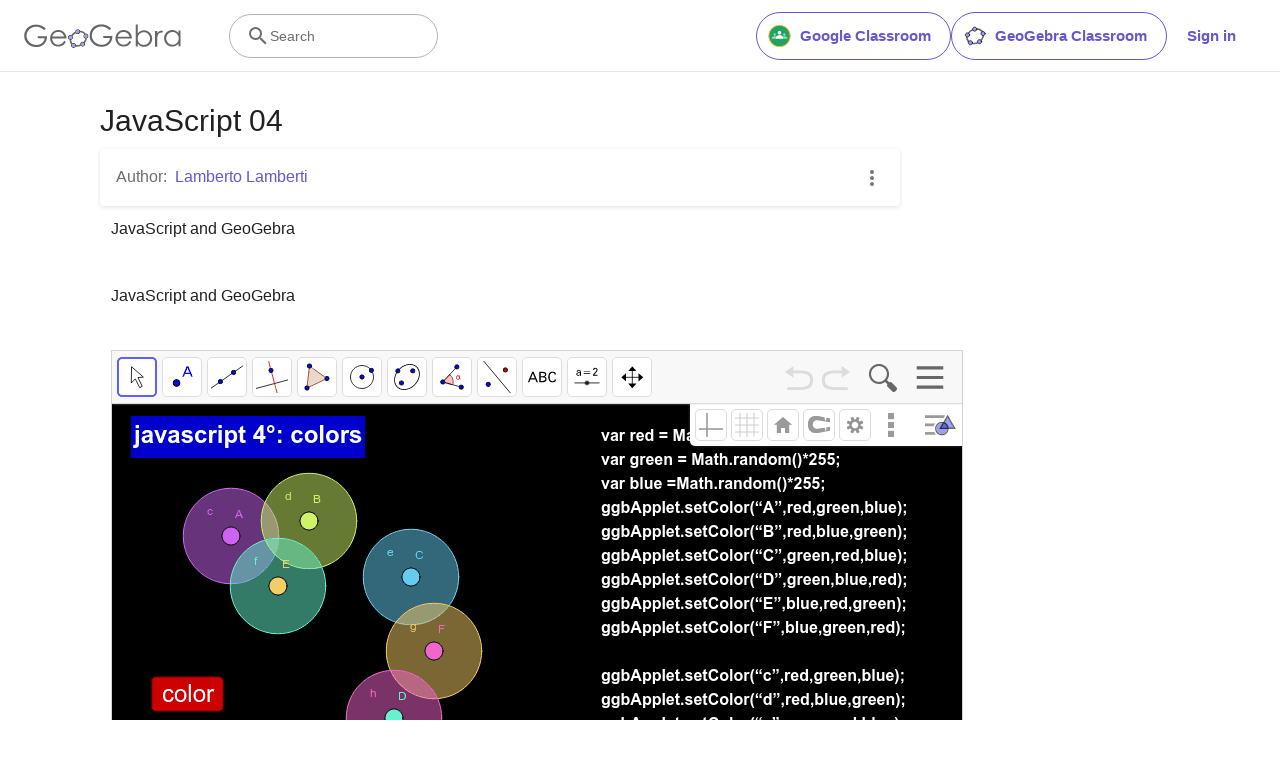

--- FILE ---
content_type: text/javascript
request_url: https://beta.geogebra.org/assets/js/worksheet.da2a9eb3f10f3d043e96.js
body_size: 43674
content:
"use strict";(self.__LOADABLE_LOADED_CHUNKS__=self.__LOADABLE_LOADED_CHUNKS__||[]).push([[9401],{10154:(__unused_webpack_module,__webpack_exports__,__webpack_require__)=>{eval('/* harmony export */ __webpack_require__.d(__webpack_exports__, {\n/* harmony export */   Ay: () => (/* binding */ TopicsList),\n/* harmony export */   Fe: () => (/* binding */ MATERIAL_TOPICS),\n/* harmony export */   YO: () => (/* binding */ PARENT_TOPICS)\n/* harmony export */ });\n/* harmony import */ var react__WEBPACK_IMPORTED_MODULE_0__ = __webpack_require__(96540);\n/* harmony import */ var prop_types__WEBPACK_IMPORTED_MODULE_4__ = __webpack_require__(5556);\n/* harmony import */ var prop_types__WEBPACK_IMPORTED_MODULE_4___default = /*#__PURE__*/__webpack_require__.n(prop_types__WEBPACK_IMPORTED_MODULE_4__);\n/* harmony import */ var react_router_dom__WEBPACK_IMPORTED_MODULE_3__ = __webpack_require__(54625);\n/* harmony import */ var _utils_marvl_intl_marvl_intl_js__WEBPACK_IMPORTED_MODULE_1__ = __webpack_require__(64758);\n/* harmony import */ var classnames__WEBPACK_IMPORTED_MODULE_2__ = __webpack_require__(46942);\n/* harmony import */ var classnames__WEBPACK_IMPORTED_MODULE_2___default = /*#__PURE__*/__webpack_require__.n(classnames__WEBPACK_IMPORTED_MODULE_2__);\n\n\n\n\n\nvar MATERIAL_TOPICS = \'material.topics\';\nvar PARENT_TOPICS = \'parent.topics\';\nfunction TopicsList(_ref) {\n  var topics = _ref.topics,\n    id = _ref.id,\n    className = _ref.className;\n  return /*#__PURE__*/react__WEBPACK_IMPORTED_MODULE_0__.createElement("div", {\n    className: classnames__WEBPACK_IMPORTED_MODULE_2___default()(className)\n  }, /*#__PURE__*/react__WEBPACK_IMPORTED_MODULE_0__.createElement(_utils_marvl_intl_marvl_intl_js__WEBPACK_IMPORTED_MODULE_1__/* .FormattedMessage */ .sA, {\n    id: id,\n    className: "tc-neutral-700 mr-1"\n  }), topics.map(function (topic, i) {\n    return /*#__PURE__*/react__WEBPACK_IMPORTED_MODULE_0__.createElement(react__WEBPACK_IMPORTED_MODULE_0__.Fragment, {\n      key: topic\n    }, i > 0 && \', \', /*#__PURE__*/react__WEBPACK_IMPORTED_MODULE_0__.createElement(react_router_dom__WEBPACK_IMPORTED_MODULE_3__/* .Link */ .N_, {\n      to: "/t/".concat(topic),\n      className: "ggb-purple-text"\n    }, /*#__PURE__*/react__WEBPACK_IMPORTED_MODULE_0__.createElement(_utils_marvl_intl_marvl_intl_js__WEBPACK_IMPORTED_MODULE_1__/* .FormattedMessage */ .sA, {\n      id: "topic.".concat(topic, ".title")\n    })));\n  }));\n}\nTopicsList.propTypes = {\n  topics: (prop_types__WEBPACK_IMPORTED_MODULE_4___default().array).isRequired,\n  id: prop_types__WEBPACK_IMPORTED_MODULE_4___default().oneOf([MATERIAL_TOPICS, PARENT_TOPICS]),\n  className: (prop_types__WEBPACK_IMPORTED_MODULE_4___default().any)\n};//# sourceURL=[module]\n//# sourceMappingURL=[data-uri]\n//# sourceURL=webpack-internal:///10154\n')},12835:(__unused_webpack_module,__webpack_exports__,__webpack_require__)=>{eval('\n// EXPORTS\n__webpack_require__.d(__webpack_exports__, {\n  A: () => (/* binding */ TopSection)\n});\n\n// EXTERNAL MODULE: ./node_modules/prop-types/index.js\nvar prop_types = __webpack_require__(5556);\nvar prop_types_default = /*#__PURE__*/__webpack_require__.n(prop_types);\n// EXTERNAL MODULE: ./src/model/material.js\nvar material = __webpack_require__(3727);\n// EXTERNAL MODULE: ./node_modules/react/index.js\nvar react = __webpack_require__(96540);\n// EXTERNAL MODULE: ./node_modules/react-router-dom/esm/react-router-dom.js\nvar react_router_dom = __webpack_require__(54625);\n// EXTERNAL MODULE: ./src/utils/marvl-intl/marvl-intl.js + 3 modules\nvar marvl_intl = __webpack_require__(64758);\n// EXTERNAL MODULE: ./node_modules/classnames/index.js\nvar classnames = __webpack_require__(46942);\nvar classnames_default = /*#__PURE__*/__webpack_require__.n(classnames);\n;// ./src/components/elements/contributors.js\n\n\n\n\n\nfunction getMaterialContributors(creator, contributors) {\n  // Note: the contributors from the backend can already contain duplicates, so we need to filter that array too\n  return [creator].concat(contributors).filter(function (value, index, self) {\n    return self.findIndex(function (user) {\n      return user.id === value.id;\n    }) === index;\n  });\n}\nfunction MaterialContributors(_ref) {\n  var creator = _ref.creator,\n    contributors = _ref.contributors,\n    className = _ref.className;\n  var concatenatedContributors = getMaterialContributors(creator, contributors);\n  return /*#__PURE__*/react.createElement("div", {\n    className: classnames_default()(\'contributors\', className)\n  }, /*#__PURE__*/react.createElement(marvl_intl/* FormattedMessage */.sA, {\n    id: "material.authors",\n    className: "tc-neutral-700 mr-1"\n  }), concatenatedContributors.map(function (contributor, i) {\n    return /*#__PURE__*/react.createElement(react.Fragment, {\n      key: contributor.id\n    }, i > 0 && \', \', /*#__PURE__*/react.createElement(react_router_dom/* Link */.N_, {\n      to: contributor.profile,\n      className: "ggb-purple-text"\n    }, contributor.displayname));\n  }));\n}\nMaterialContributors.propTypes = {\n  creator: (prop_types_default()).object.isRequired,\n  contributors: (prop_types_default()).array.isRequired,\n  className: (prop_types_default()).string\n};\n// EXTERNAL MODULE: ./src/components/elements/topics-list.js\nvar topics_list = __webpack_require__(10154);\n// EXTERNAL MODULE: ./node_modules/react-redux/es/index.js + 20 modules\nvar es = __webpack_require__(61225);\n// EXTERNAL MODULE: ./src/hooks/useBreakpoint.js\nvar useBreakpoint = __webpack_require__(67029);\n// EXTERNAL MODULE: ./src/utils/browser-utils.js\nvar browser_utils = __webpack_require__(28012);\n// EXTERNAL MODULE: ./src/components/common/card-components/dialog-controller.js\nvar dialog_controller = __webpack_require__(70116);\n// EXTERNAL MODULE: ./src/components/materials/delete-material-button.js\nvar delete_material_button = __webpack_require__(45974);\n// EXTERNAL MODULE: ./src/components/common/card-components/material-context-menu.js + 1 modules\nvar material_context_menu = __webpack_require__(26684);\n// EXTERNAL MODULE: ./src/service/tag-manager.js\nvar tag_manager = __webpack_require__(16288);\n;// ./src/components/materials/viewers/top-meta-section.js\n\n\n\n\n\n\n\n\n\n\n\n\nfunction TopSection(_ref) {\n  var book = _ref.book,\n    worksheet = _ref.worksheet;\n  var material = worksheet !== null && worksheet !== void 0 ? worksheet : book;\n  var title = material.title,\n    contributors = material.contributors,\n    creator = material.creator,\n    topics = material.topics;\n  return /*#__PURE__*/react.createElement(react.Fragment, null, /*#__PURE__*/react.createElement("div", {\n    className: "material-title"\n  }, /*#__PURE__*/react.createElement("h1", null, title)), /*#__PURE__*/react.createElement("div", {\n    className: "material-meta-section"\n  }, /*#__PURE__*/react.createElement("div", {\n    className: "links-list"\n  }, /*#__PURE__*/react.createElement(MaterialContributors, {\n    creator: creator,\n    contributors: contributors\n  }), (topics === null || topics === void 0 ? void 0 : topics.length) > 0 && /*#__PURE__*/react.createElement(topics_list/* default */.Ay, {\n    topics: topics,\n    id: topics_list/* MATERIAL_TOPICS */.Fe\n  })), /*#__PURE__*/react.createElement("div", null, /*#__PURE__*/react.createElement(MoreDropdownMenu, {\n    book: book,\n    worksheet: worksheet\n  }))));\n}\nTopSection.propTypes = {\n  book: prop_types_default().instanceOf(material/* Material */.im),\n  worksheet: prop_types_default().instanceOf(material/* Material */.im)\n};\nfunction MoreDropdownMenu(_ref2) {\n  var book = _ref2.book,\n    worksheet = _ref2.worksheet;\n  var user = (0,es/* useSelector */.d4)(function (state) {\n    return state.userState.user;\n  });\n  var isMobile = (0,useBreakpoint/* useBreakpoint */.d)(browser_utils/* MOBILE_BREAKPOINT */.Dy);\n  var material = book || worksheet;\n  var bookWorksheet = book && worksheet;\n  function onRefresh(dialogId) {\n    // TODO: we should get rid of this hard-coding and passing around constants when we have time\n    if (dialogId === dialog_controller/* PUBLISH_DIALOG */.VY) {\n      window.location.reload();\n    } else if (dialogId === delete_material_button/* DELETE_DIALOG */.T) {\n      window.location = "/u/".concat(user.username);\n    }\n  }\n  var hiddenPopdownItems = (0,react.useMemo)(function () {\n    return isMobile ? [] : [material_context_menu/* POPDOWN_ITEM_SHARE */.cK];\n  }, [isMobile]);\n  return /*#__PURE__*/react.createElement("ul", {\n    style: {\n      margin: 0\n    }\n  }, material && /*#__PURE__*/react.createElement("li", null, /*#__PURE__*/react.createElement(material_context_menu/* default */.Ay, {\n    material: material,\n    bookWorksheet: bookWorksheet,\n    spinnerClassName: "white grey-circle small",\n    onRefresh: onRefresh,\n    gtmId: tag_manager/* ID_RESOURCE_3DOTS_HEADER */.LH,\n    hidePopdownItems: hiddenPopdownItems\n  })));\n}\nMoreDropdownMenu.propTypes = {\n  book: prop_types_default().instanceOf(material/* Material */.im),\n  worksheet: prop_types_default().instanceOf(material/* Material */.im)\n};//# sourceURL=[module]\n//# sourceMappingURL=[data-uri]\n//# sourceURL=webpack-internal:///12835\n')},17241:(__unused_webpack_module,__webpack_exports__,__webpack_require__)=>{eval("/* harmony export */ __webpack_require__.d(__webpack_exports__, {\n/* harmony export */   A: () => (__WEBPACK_DEFAULT_EXPORT__)\n/* harmony export */ });\n/* harmony import */ var react__WEBPACK_IMPORTED_MODULE_0__ = __webpack_require__(96540);\n\n/* harmony default export */ const __WEBPACK_DEFAULT_EXPORT__ = (react__WEBPACK_IMPORTED_MODULE_0__.createContext(null));//# sourceURL=[module]\n//# sourceMappingURL=[data-uri]\n//# sourceURL=webpack-internal:///17241\n")},22618:(__unused_webpack_module,__webpack_exports__,__webpack_require__)=>{eval("\n// EXPORTS\n__webpack_require__.d(__webpack_exports__, {\n  A: () => (/* binding */ esm_TransitionGroup)\n});\n\n// EXTERNAL MODULE: ./node_modules/@babel/runtime/helpers/esm/objectWithoutPropertiesLoose.js\nvar objectWithoutPropertiesLoose = __webpack_require__(98587);\n// EXTERNAL MODULE: ./node_modules/@babel/runtime/helpers/esm/extends.js\nvar esm_extends = __webpack_require__(58168);\n// EXTERNAL MODULE: ./node_modules/@babel/runtime/helpers/esm/assertThisInitialized.js\nvar assertThisInitialized = __webpack_require__(9417);\n// EXTERNAL MODULE: ./node_modules/@babel/runtime/helpers/esm/inheritsLoose.js\nvar inheritsLoose = __webpack_require__(77387);\n// EXTERNAL MODULE: ./node_modules/react/index.js\nvar react = __webpack_require__(96540);\n// EXTERNAL MODULE: ./node_modules/react-transition-group/esm/TransitionGroupContext.js\nvar TransitionGroupContext = __webpack_require__(17241);\n;// ./node_modules/react-transition-group/esm/utils/ChildMapping.js\n\n/**\n * Given `this.props.children`, return an object mapping key to child.\n *\n * @param {*} children `this.props.children`\n * @return {object} Mapping of key to child\n */\n\nfunction getChildMapping(children, mapFn) {\n  var mapper = function mapper(child) {\n    return mapFn && (0,react.isValidElement)(child) ? mapFn(child) : child;\n  };\n\n  var result = Object.create(null);\n  if (children) react.Children.map(children, function (c) {\n    return c;\n  }).forEach(function (child) {\n    // run the map function here instead so that the key is the computed one\n    result[child.key] = mapper(child);\n  });\n  return result;\n}\n/**\n * When you're adding or removing children some may be added or removed in the\n * same render pass. We want to show *both* since we want to simultaneously\n * animate elements in and out. This function takes a previous set of keys\n * and a new set of keys and merges them with its best guess of the correct\n * ordering. In the future we may expose some of the utilities in\n * ReactMultiChild to make this easy, but for now React itself does not\n * directly have this concept of the union of prevChildren and nextChildren\n * so we implement it here.\n *\n * @param {object} prev prev children as returned from\n * `ReactTransitionChildMapping.getChildMapping()`.\n * @param {object} next next children as returned from\n * `ReactTransitionChildMapping.getChildMapping()`.\n * @return {object} a key set that contains all keys in `prev` and all keys\n * in `next` in a reasonable order.\n */\n\nfunction mergeChildMappings(prev, next) {\n  prev = prev || {};\n  next = next || {};\n\n  function getValueForKey(key) {\n    return key in next ? next[key] : prev[key];\n  } // For each key of `next`, the list of keys to insert before that key in\n  // the combined list\n\n\n  var nextKeysPending = Object.create(null);\n  var pendingKeys = [];\n\n  for (var prevKey in prev) {\n    if (prevKey in next) {\n      if (pendingKeys.length) {\n        nextKeysPending[prevKey] = pendingKeys;\n        pendingKeys = [];\n      }\n    } else {\n      pendingKeys.push(prevKey);\n    }\n  }\n\n  var i;\n  var childMapping = {};\n\n  for (var nextKey in next) {\n    if (nextKeysPending[nextKey]) {\n      for (i = 0; i < nextKeysPending[nextKey].length; i++) {\n        var pendingNextKey = nextKeysPending[nextKey][i];\n        childMapping[nextKeysPending[nextKey][i]] = getValueForKey(pendingNextKey);\n      }\n    }\n\n    childMapping[nextKey] = getValueForKey(nextKey);\n  } // Finally, add the keys which didn't appear before any key in `next`\n\n\n  for (i = 0; i < pendingKeys.length; i++) {\n    childMapping[pendingKeys[i]] = getValueForKey(pendingKeys[i]);\n  }\n\n  return childMapping;\n}\n\nfunction getProp(child, prop, props) {\n  return props[prop] != null ? props[prop] : child.props[prop];\n}\n\nfunction getInitialChildMapping(props, onExited) {\n  return getChildMapping(props.children, function (child) {\n    return (0,react.cloneElement)(child, {\n      onExited: onExited.bind(null, child),\n      in: true,\n      appear: getProp(child, 'appear', props),\n      enter: getProp(child, 'enter', props),\n      exit: getProp(child, 'exit', props)\n    });\n  });\n}\nfunction getNextChildMapping(nextProps, prevChildMapping, onExited) {\n  var nextChildMapping = getChildMapping(nextProps.children);\n  var children = mergeChildMappings(prevChildMapping, nextChildMapping);\n  Object.keys(children).forEach(function (key) {\n    var child = children[key];\n    if (!(0,react.isValidElement)(child)) return;\n    var hasPrev = (key in prevChildMapping);\n    var hasNext = (key in nextChildMapping);\n    var prevChild = prevChildMapping[key];\n    var isLeaving = (0,react.isValidElement)(prevChild) && !prevChild.props.in; // item is new (entering)\n\n    if (hasNext && (!hasPrev || isLeaving)) {\n      // console.log('entering', key)\n      children[key] = (0,react.cloneElement)(child, {\n        onExited: onExited.bind(null, child),\n        in: true,\n        exit: getProp(child, 'exit', nextProps),\n        enter: getProp(child, 'enter', nextProps)\n      });\n    } else if (!hasNext && hasPrev && !isLeaving) {\n      // item is old (exiting)\n      // console.log('leaving', key)\n      children[key] = (0,react.cloneElement)(child, {\n        in: false\n      });\n    } else if (hasNext && hasPrev && (0,react.isValidElement)(prevChild)) {\n      // item hasn't changed transition states\n      // copy over the last transition props;\n      // console.log('unchanged', key)\n      children[key] = (0,react.cloneElement)(child, {\n        onExited: onExited.bind(null, child),\n        in: prevChild.props.in,\n        exit: getProp(child, 'exit', nextProps),\n        enter: getProp(child, 'enter', nextProps)\n      });\n    }\n  });\n  return children;\n}\n;// ./node_modules/react-transition-group/esm/TransitionGroup.js\n\n\n\n\n\n\n\n\n\nvar values = Object.values || function (obj) {\n  return Object.keys(obj).map(function (k) {\n    return obj[k];\n  });\n};\n\nvar defaultProps = {\n  component: 'div',\n  childFactory: function childFactory(child) {\n    return child;\n  }\n};\n/**\n * The `<TransitionGroup>` component manages a set of transition components\n * (`<Transition>` and `<CSSTransition>`) in a list. Like with the transition\n * components, `<TransitionGroup>` is a state machine for managing the mounting\n * and unmounting of components over time.\n *\n * Consider the example below. As items are removed or added to the TodoList the\n * `in` prop is toggled automatically by the `<TransitionGroup>`.\n *\n * Note that `<TransitionGroup>`  does not define any animation behavior!\n * Exactly _how_ a list item animates is up to the individual transition\n * component. This means you can mix and match animations across different list\n * items.\n */\n\nvar TransitionGroup = /*#__PURE__*/function (_React$Component) {\n  (0,inheritsLoose/* default */.A)(TransitionGroup, _React$Component);\n\n  function TransitionGroup(props, context) {\n    var _this;\n\n    _this = _React$Component.call(this, props, context) || this;\n\n    var handleExited = _this.handleExited.bind((0,assertThisInitialized/* default */.A)(_this)); // Initial children should all be entering, dependent on appear\n\n\n    _this.state = {\n      contextValue: {\n        isMounting: true\n      },\n      handleExited: handleExited,\n      firstRender: true\n    };\n    return _this;\n  }\n\n  var _proto = TransitionGroup.prototype;\n\n  _proto.componentDidMount = function componentDidMount() {\n    this.mounted = true;\n    this.setState({\n      contextValue: {\n        isMounting: false\n      }\n    });\n  };\n\n  _proto.componentWillUnmount = function componentWillUnmount() {\n    this.mounted = false;\n  };\n\n  TransitionGroup.getDerivedStateFromProps = function getDerivedStateFromProps(nextProps, _ref) {\n    var prevChildMapping = _ref.children,\n        handleExited = _ref.handleExited,\n        firstRender = _ref.firstRender;\n    return {\n      children: firstRender ? getInitialChildMapping(nextProps, handleExited) : getNextChildMapping(nextProps, prevChildMapping, handleExited),\n      firstRender: false\n    };\n  } // node is `undefined` when user provided `nodeRef` prop\n  ;\n\n  _proto.handleExited = function handleExited(child, node) {\n    var currentChildMapping = getChildMapping(this.props.children);\n    if (child.key in currentChildMapping) return;\n\n    if (child.props.onExited) {\n      child.props.onExited(node);\n    }\n\n    if (this.mounted) {\n      this.setState(function (state) {\n        var children = (0,esm_extends/* default */.A)({}, state.children);\n\n        delete children[child.key];\n        return {\n          children: children\n        };\n      });\n    }\n  };\n\n  _proto.render = function render() {\n    var _this$props = this.props,\n        Component = _this$props.component,\n        childFactory = _this$props.childFactory,\n        props = (0,objectWithoutPropertiesLoose/* default */.A)(_this$props, [\"component\", \"childFactory\"]);\n\n    var contextValue = this.state.contextValue;\n    var children = values(this.state.children).map(childFactory);\n    delete props.appear;\n    delete props.enter;\n    delete props.exit;\n\n    if (Component === null) {\n      return /*#__PURE__*/react.createElement(TransitionGroupContext/* default */.A.Provider, {\n        value: contextValue\n      }, children);\n    }\n\n    return /*#__PURE__*/react.createElement(TransitionGroupContext/* default */.A.Provider, {\n      value: contextValue\n    }, /*#__PURE__*/react.createElement(Component, props, children));\n  };\n\n  return TransitionGroup;\n}(react.Component);\n\nTransitionGroup.propTypes =  false ? 0 : {};\nTransitionGroup.defaultProps = defaultProps;\n/* harmony default export */ const esm_TransitionGroup = (TransitionGroup);//# sourceURL=[module]\n//# sourceMappingURL=[data-uri]\n//# sourceURL=webpack-internal:///22618\n")},27204:(__unused_webpack_module,__webpack_exports__,__webpack_require__)=>{eval('__webpack_require__.r(__webpack_exports__);\n/* harmony export */ __webpack_require__.d(__webpack_exports__, {\n/* harmony export */   "default": () => (/* binding */ WorksheetViewer)\n/* harmony export */ });\n/* harmony import */ var react__WEBPACK_IMPORTED_MODULE_0__ = __webpack_require__(96540);\n/* harmony import */ var prop_types__WEBPACK_IMPORTED_MODULE_6__ = __webpack_require__(5556);\n/* harmony import */ var prop_types__WEBPACK_IMPORTED_MODULE_6___default = /*#__PURE__*/__webpack_require__.n(prop_types__WEBPACK_IMPORTED_MODULE_6__);\n/* harmony import */ var _model_material__WEBPACK_IMPORTED_MODULE_1__ = __webpack_require__(3727);\n/* harmony import */ var _components_materials_viewers_interlinking__WEBPACK_IMPORTED_MODULE_2__ = __webpack_require__(42202);\n/* harmony import */ var _components_materials_viewers_worksheet__WEBPACK_IMPORTED_MODULE_3__ = __webpack_require__(96066);\n/* harmony import */ var _utils_constants__WEBPACK_IMPORTED_MODULE_4__ = __webpack_require__(55545);\n/* harmony import */ var _layout_with_footer__WEBPACK_IMPORTED_MODULE_5__ = __webpack_require__(14867);\n\n\n\n\n\n\n\nfunction WorksheetViewer(_ref) {\n  var worksheet = _ref.worksheet;\n  return /*#__PURE__*/react__WEBPACK_IMPORTED_MODULE_0__.createElement(_layout_with_footer__WEBPACK_IMPORTED_MODULE_5__/* ["default"] */ .A, {\n    additionalFooter: worksheet.interlinking && /*#__PURE__*/react__WEBPACK_IMPORTED_MODULE_0__.createElement("div", {\n      className: "mw-1080px mx-a"\n    }, /*#__PURE__*/react__WEBPACK_IMPORTED_MODULE_0__.createElement(_components_materials_viewers_interlinking__WEBPACK_IMPORTED_MODULE_2__/* ["default"] */ .A, {\n      lists: worksheet.interlinking,\n      showNewResources: true\n    }))\n  }, /*#__PURE__*/react__WEBPACK_IMPORTED_MODULE_0__.createElement(_components_materials_viewers_worksheet__WEBPACK_IMPORTED_MODULE_3__["default"], {\n    worksheet: worksheet,\n    type: _utils_constants__WEBPACK_IMPORTED_MODULE_4__/* .VIEWER_TYPE_SINGLEWORKSHEET */ .xL\n  }));\n}\nWorksheetViewer.propTypes = {\n  worksheet: prop_types__WEBPACK_IMPORTED_MODULE_6___default().instanceOf(_model_material__WEBPACK_IMPORTED_MODULE_1__/* .Material */ .im).isRequired\n};//# sourceURL=[module]\n//# sourceMappingURL=[data-uri]\n//# sourceURL=webpack-internal:///27204\n')},42202:(__unused_webpack_module,__webpack_exports__,__webpack_require__)=>{eval('/* harmony export */ __webpack_require__.d(__webpack_exports__, {\n/* harmony export */   A: () => (/* binding */ MaterialInterlinking)\n/* harmony export */ });\n/* unused harmony export ConditionalLink */\n/* harmony import */ var react__WEBPACK_IMPORTED_MODULE_0__ = __webpack_require__(96540);\n/* harmony import */ var prop_types__WEBPACK_IMPORTED_MODULE_3__ = __webpack_require__(5556);\n/* harmony import */ var prop_types__WEBPACK_IMPORTED_MODULE_3___default = /*#__PURE__*/__webpack_require__.n(prop_types__WEBPACK_IMPORTED_MODULE_3__);\n/* harmony import */ var _utils_marvl_intl_marvl_intl_js__WEBPACK_IMPORTED_MODULE_1__ = __webpack_require__(64758);\n/* harmony import */ var react_router_dom__WEBPACK_IMPORTED_MODULE_4__ = __webpack_require__(54625);\n/* harmony import */ var _ui_link__WEBPACK_IMPORTED_MODULE_2__ = __webpack_require__(17584);\n\n\n\n\n\nMaterialInterlinking.propTypes = {\n  lists: prop_types__WEBPACK_IMPORTED_MODULE_3___default().shape({\n    discover: (prop_types__WEBPACK_IMPORTED_MODULE_3___default().array),\n    discoverTopics: (prop_types__WEBPACK_IMPORTED_MODULE_3___default().array),\n    newMaterials: (prop_types__WEBPACK_IMPORTED_MODULE_3___default().array)\n  }).isRequired,\n  showNewResources: (prop_types__WEBPACK_IMPORTED_MODULE_3___default().bool)\n};\nfunction MaterialInterlinking(_ref) {\n  var lists = _ref.lists,\n    showNewResources = _ref.showNewResources;\n  var discover = lists.discover,\n    discoverTopics = lists.discoverTopics,\n    newMaterials = lists.newMaterials;\n  return /*#__PURE__*/react__WEBPACK_IMPORTED_MODULE_0__.createElement("section", {\n    className: "interlinking x-d-x x-row x-center"\n  }, showNewResources && !!newMaterials.length && /*#__PURE__*/react__WEBPACK_IMPORTED_MODULE_0__.createElement(LinkList, {\n    titleKey: "interlinking.title.new",\n    list: newMaterials\n  }), !!(discover !== null && discover !== void 0 && discover.length) && /*#__PURE__*/react__WEBPACK_IMPORTED_MODULE_0__.createElement(LinkList, {\n    titleKey: "interlinking.title.discover",\n    list: discover\n  }), !!(discoverTopics !== null && discoverTopics !== void 0 && discoverTopics.length) && /*#__PURE__*/react__WEBPACK_IMPORTED_MODULE_0__.createElement(LinkList, {\n    titleKey: "interlinking.discoverTopics",\n    list: discoverTopics,\n    isTopicList: true\n  }));\n}\nLinkList.propTypes = {\n  titleKey: (prop_types__WEBPACK_IMPORTED_MODULE_3___default().string).isRequired,\n  list: (prop_types__WEBPACK_IMPORTED_MODULE_3___default().array).isRequired,\n  isTopicList: (prop_types__WEBPACK_IMPORTED_MODULE_3___default().bool)\n};\nfunction LinkList(_ref2) {\n  var titleKey = _ref2.titleKey,\n    list = _ref2.list,\n    _ref2$isTopicList = _ref2.isTopicList,\n    isTopicList = _ref2$isTopicList === void 0 ? false : _ref2$isTopicList;\n  return /*#__PURE__*/react__WEBPACK_IMPORTED_MODULE_0__.createElement("div", {\n    className: "x-column m-2 pl-3 w-100-s"\n  }, /*#__PURE__*/react__WEBPACK_IMPORTED_MODULE_0__.createElement("h2", null, /*#__PURE__*/react__WEBPACK_IMPORTED_MODULE_0__.createElement(_utils_marvl_intl_marvl_intl_js__WEBPACK_IMPORTED_MODULE_1__/* .FormattedMessage */ .sA, {\n    id: titleKey\n  })), /*#__PURE__*/react__WEBPACK_IMPORTED_MODULE_0__.createElement("ul", null, list.map(function (material) {\n    var _material$id;\n    return /*#__PURE__*/react__WEBPACK_IMPORTED_MODULE_0__.createElement(ConditionalLink, {\n      key: (_material$id = material.id) !== null && _material$id !== void 0 ? _material$id : material,\n      material: material,\n      isTopicList: isTopicList\n    });\n  })));\n}\nConditionalLink.propTypes = {\n  material: prop_types__WEBPACK_IMPORTED_MODULE_3___default().oneOfType([(prop_types__WEBPACK_IMPORTED_MODULE_3___default().object), (prop_types__WEBPACK_IMPORTED_MODULE_3___default().string)]).isRequired,\n  isTopicList: (prop_types__WEBPACK_IMPORTED_MODULE_3___default().bool)\n};\nfunction ConditionalLink(_ref3) {\n  var _material$id2, _material$id3;\n  var material = _ref3.material,\n    isTopicList = _ref3.isTopicList;\n  return isTopicList ? /*#__PURE__*/react__WEBPACK_IMPORTED_MODULE_0__.createElement(TopicLink, {\n    key: (_material$id2 = material.id) !== null && _material$id2 !== void 0 ? _material$id2 : material,\n    topicId: material\n  }) : /*#__PURE__*/react__WEBPACK_IMPORTED_MODULE_0__.createElement(MaterialLink, {\n    key: (_material$id3 = material.id) !== null && _material$id3 !== void 0 ? _material$id3 : material,\n    material: material\n  });\n}\nTopicLink.propTypes = {\n  topicId: (prop_types__WEBPACK_IMPORTED_MODULE_3___default().string).isRequired\n};\nfunction TopicLink(_ref4) {\n  var topicId = _ref4.topicId;\n  return /*#__PURE__*/react__WEBPACK_IMPORTED_MODULE_0__.createElement("li", {\n    key: topicId\n  }, /*#__PURE__*/react__WEBPACK_IMPORTED_MODULE_0__.createElement(react_router_dom__WEBPACK_IMPORTED_MODULE_4__/* .Link */ .N_, {\n    to: "/t/".concat(topicId),\n    className: "ggb-teal-text"\n  }, /*#__PURE__*/react__WEBPACK_IMPORTED_MODULE_0__.createElement(_utils_marvl_intl_marvl_intl_js__WEBPACK_IMPORTED_MODULE_1__/* .FormattedMessage */ .sA, {\n    id: "topic.".concat(topicId, ".title")\n  })));\n}\nMaterialLink.propTypes = {\n  material: (prop_types__WEBPACK_IMPORTED_MODULE_3___default().object).isRequired\n};\nfunction MaterialLink(_ref5) {\n  var material = _ref5.material;\n  return /*#__PURE__*/react__WEBPACK_IMPORTED_MODULE_0__.createElement("li", {\n    key: material.id\n  }, /*#__PURE__*/react__WEBPACK_IMPORTED_MODULE_0__.createElement(_ui_link__WEBPACK_IMPORTED_MODULE_2__/* ["default"] */ .A, {\n    href: "/m/".concat(material.id)\n    // We use external links here to let CloudFront decide whether to route\n    // the traffic to marvl (community resource) or content-pages\n    // (curated resource).\n    // Note that this breaks the usual SPA behavior we follow in marvl.\n    ,\n    isExternal: true,\n    className: "ggb-teal-text"\n  }, /*#__PURE__*/react__WEBPACK_IMPORTED_MODULE_0__.createElement("span", null, material.title)));\n}//# sourceURL=[module]\n//# sourceMappingURL=[data-uri]\n//# sourceURL=webpack-internal:///42202\n')},56488:(__unused_webpack_module,__webpack_exports__,__webpack_require__)=>{eval("\n// EXPORTS\n__webpack_require__.d(__webpack_exports__, {\n  A: () => (/* binding */ esm_CSSTransition)\n});\n\n// EXTERNAL MODULE: ./node_modules/@babel/runtime/helpers/esm/extends.js\nvar esm_extends = __webpack_require__(58168);\n// EXTERNAL MODULE: ./node_modules/@babel/runtime/helpers/esm/objectWithoutPropertiesLoose.js\nvar objectWithoutPropertiesLoose = __webpack_require__(98587);\n// EXTERNAL MODULE: ./node_modules/@babel/runtime/helpers/esm/inheritsLoose.js\nvar inheritsLoose = __webpack_require__(77387);\n;// ./node_modules/dom-helpers/esm/hasClass.js\n/**\n * Checks if a given element has a CSS class.\n * \n * @param element the element\n * @param className the CSS class name\n */\nfunction hasClass(element, className) {\n  if (element.classList) return !!className && element.classList.contains(className);\n  return (\" \" + (element.className.baseVal || element.className) + \" \").indexOf(\" \" + className + \" \") !== -1;\n}\n;// ./node_modules/dom-helpers/esm/addClass.js\n\n/**\n * Adds a CSS class to a given element.\n * \n * @param element the element\n * @param className the CSS class name\n */\n\nfunction addClass_addClass(element, className) {\n  if (element.classList) element.classList.add(className);else if (!hasClass(element, className)) if (typeof element.className === 'string') element.className = element.className + \" \" + className;else element.setAttribute('class', (element.className && element.className.baseVal || '') + \" \" + className);\n}\n;// ./node_modules/dom-helpers/esm/removeClass.js\nfunction replaceClassName(origClass, classToRemove) {\n  return origClass.replace(new RegExp(\"(^|\\\\s)\" + classToRemove + \"(?:\\\\s|$)\", 'g'), '$1').replace(/\\s+/g, ' ').replace(/^\\s*|\\s*$/g, '');\n}\n/**\n * Removes a CSS class from a given element.\n * \n * @param element the element\n * @param className the CSS class name\n */\n\n\nfunction removeClass_removeClass(element, className) {\n  if (element.classList) {\n    element.classList.remove(className);\n  } else if (typeof element.className === 'string') {\n    element.className = replaceClassName(element.className, className);\n  } else {\n    element.setAttribute('class', replaceClassName(element.className && element.className.baseVal || '', className));\n  }\n}\n// EXTERNAL MODULE: ./node_modules/react/index.js\nvar react = __webpack_require__(96540);\n// EXTERNAL MODULE: ./node_modules/react-dom/index.js\nvar react_dom = __webpack_require__(40961);\n;// ./node_modules/react-transition-group/esm/config.js\n/* harmony default export */ const config = ({\n  disabled: false\n});\n// EXTERNAL MODULE: ./node_modules/react-transition-group/esm/TransitionGroupContext.js\nvar TransitionGroupContext = __webpack_require__(17241);\n;// ./node_modules/react-transition-group/esm/utils/reflow.js\nvar forceReflow = function forceReflow(node) {\n  return node.scrollTop;\n};\n;// ./node_modules/react-transition-group/esm/Transition.js\n\n\n\n\n\n\n\n\n\nvar UNMOUNTED = 'unmounted';\nvar EXITED = 'exited';\nvar ENTERING = 'entering';\nvar ENTERED = 'entered';\nvar EXITING = 'exiting';\n/**\n * The Transition component lets you describe a transition from one component\n * state to another _over time_ with a simple declarative API. Most commonly\n * it's used to animate the mounting and unmounting of a component, but can also\n * be used to describe in-place transition states as well.\n *\n * ---\n *\n * **Note**: `Transition` is a platform-agnostic base component. If you're using\n * transitions in CSS, you'll probably want to use\n * [`CSSTransition`](https://reactcommunity.org/react-transition-group/css-transition)\n * instead. It inherits all the features of `Transition`, but contains\n * additional features necessary to play nice with CSS transitions (hence the\n * name of the component).\n *\n * ---\n *\n * By default the `Transition` component does not alter the behavior of the\n * component it renders, it only tracks \"enter\" and \"exit\" states for the\n * components. It's up to you to give meaning and effect to those states. For\n * example we can add styles to a component when it enters or exits:\n *\n * ```jsx\n * import { Transition } from 'react-transition-group';\n *\n * const duration = 300;\n *\n * const defaultStyle = {\n *   transition: `opacity ${duration}ms ease-in-out`,\n *   opacity: 0,\n * }\n *\n * const transitionStyles = {\n *   entering: { opacity: 1 },\n *   entered:  { opacity: 1 },\n *   exiting:  { opacity: 0 },\n *   exited:  { opacity: 0 },\n * };\n *\n * const Fade = ({ in: inProp }) => (\n *   <Transition in={inProp} timeout={duration}>\n *     {state => (\n *       <div style={{\n *         ...defaultStyle,\n *         ...transitionStyles[state]\n *       }}>\n *         I'm a fade Transition!\n *       </div>\n *     )}\n *   </Transition>\n * );\n * ```\n *\n * There are 4 main states a Transition can be in:\n *  - `'entering'`\n *  - `'entered'`\n *  - `'exiting'`\n *  - `'exited'`\n *\n * Transition state is toggled via the `in` prop. When `true` the component\n * begins the \"Enter\" stage. During this stage, the component will shift from\n * its current transition state, to `'entering'` for the duration of the\n * transition and then to the `'entered'` stage once it's complete. Let's take\n * the following example (we'll use the\n * [useState](https://reactjs.org/docs/hooks-reference.html#usestate) hook):\n *\n * ```jsx\n * function App() {\n *   const [inProp, setInProp] = useState(false);\n *   return (\n *     <div>\n *       <Transition in={inProp} timeout={500}>\n *         {state => (\n *           // ...\n *         )}\n *       </Transition>\n *       <button onClick={() => setInProp(true)}>\n *         Click to Enter\n *       </button>\n *     </div>\n *   );\n * }\n * ```\n *\n * When the button is clicked the component will shift to the `'entering'` state\n * and stay there for 500ms (the value of `timeout`) before it finally switches\n * to `'entered'`.\n *\n * When `in` is `false` the same thing happens except the state moves from\n * `'exiting'` to `'exited'`.\n */\n\nvar Transition = /*#__PURE__*/function (_React$Component) {\n  (0,inheritsLoose/* default */.A)(Transition, _React$Component);\n\n  function Transition(props, context) {\n    var _this;\n\n    _this = _React$Component.call(this, props, context) || this;\n    var parentGroup = context; // In the context of a TransitionGroup all enters are really appears\n\n    var appear = parentGroup && !parentGroup.isMounting ? props.enter : props.appear;\n    var initialStatus;\n    _this.appearStatus = null;\n\n    if (props.in) {\n      if (appear) {\n        initialStatus = EXITED;\n        _this.appearStatus = ENTERING;\n      } else {\n        initialStatus = ENTERED;\n      }\n    } else {\n      if (props.unmountOnExit || props.mountOnEnter) {\n        initialStatus = UNMOUNTED;\n      } else {\n        initialStatus = EXITED;\n      }\n    }\n\n    _this.state = {\n      status: initialStatus\n    };\n    _this.nextCallback = null;\n    return _this;\n  }\n\n  Transition.getDerivedStateFromProps = function getDerivedStateFromProps(_ref, prevState) {\n    var nextIn = _ref.in;\n\n    if (nextIn && prevState.status === UNMOUNTED) {\n      return {\n        status: EXITED\n      };\n    }\n\n    return null;\n  } // getSnapshotBeforeUpdate(prevProps) {\n  //   let nextStatus = null\n  //   if (prevProps !== this.props) {\n  //     const { status } = this.state\n  //     if (this.props.in) {\n  //       if (status !== ENTERING && status !== ENTERED) {\n  //         nextStatus = ENTERING\n  //       }\n  //     } else {\n  //       if (status === ENTERING || status === ENTERED) {\n  //         nextStatus = EXITING\n  //       }\n  //     }\n  //   }\n  //   return { nextStatus }\n  // }\n  ;\n\n  var _proto = Transition.prototype;\n\n  _proto.componentDidMount = function componentDidMount() {\n    this.updateStatus(true, this.appearStatus);\n  };\n\n  _proto.componentDidUpdate = function componentDidUpdate(prevProps) {\n    var nextStatus = null;\n\n    if (prevProps !== this.props) {\n      var status = this.state.status;\n\n      if (this.props.in) {\n        if (status !== ENTERING && status !== ENTERED) {\n          nextStatus = ENTERING;\n        }\n      } else {\n        if (status === ENTERING || status === ENTERED) {\n          nextStatus = EXITING;\n        }\n      }\n    }\n\n    this.updateStatus(false, nextStatus);\n  };\n\n  _proto.componentWillUnmount = function componentWillUnmount() {\n    this.cancelNextCallback();\n  };\n\n  _proto.getTimeouts = function getTimeouts() {\n    var timeout = this.props.timeout;\n    var exit, enter, appear;\n    exit = enter = appear = timeout;\n\n    if (timeout != null && typeof timeout !== 'number') {\n      exit = timeout.exit;\n      enter = timeout.enter; // TODO: remove fallback for next major\n\n      appear = timeout.appear !== undefined ? timeout.appear : enter;\n    }\n\n    return {\n      exit: exit,\n      enter: enter,\n      appear: appear\n    };\n  };\n\n  _proto.updateStatus = function updateStatus(mounting, nextStatus) {\n    if (mounting === void 0) {\n      mounting = false;\n    }\n\n    if (nextStatus !== null) {\n      // nextStatus will always be ENTERING or EXITING.\n      this.cancelNextCallback();\n\n      if (nextStatus === ENTERING) {\n        if (this.props.unmountOnExit || this.props.mountOnEnter) {\n          var node = this.props.nodeRef ? this.props.nodeRef.current : react_dom.findDOMNode(this); // https://github.com/reactjs/react-transition-group/pull/749\n          // With unmountOnExit or mountOnEnter, the enter animation should happen at the transition between `exited` and `entering`.\n          // To make the animation happen,  we have to separate each rendering and avoid being processed as batched.\n\n          if (node) forceReflow(node);\n        }\n\n        this.performEnter(mounting);\n      } else {\n        this.performExit();\n      }\n    } else if (this.props.unmountOnExit && this.state.status === EXITED) {\n      this.setState({\n        status: UNMOUNTED\n      });\n    }\n  };\n\n  _proto.performEnter = function performEnter(mounting) {\n    var _this2 = this;\n\n    var enter = this.props.enter;\n    var appearing = this.context ? this.context.isMounting : mounting;\n\n    var _ref2 = this.props.nodeRef ? [appearing] : [react_dom.findDOMNode(this), appearing],\n        maybeNode = _ref2[0],\n        maybeAppearing = _ref2[1];\n\n    var timeouts = this.getTimeouts();\n    var enterTimeout = appearing ? timeouts.appear : timeouts.enter; // no enter animation skip right to ENTERED\n    // if we are mounting and running this it means appear _must_ be set\n\n    if (!mounting && !enter || config.disabled) {\n      this.safeSetState({\n        status: ENTERED\n      }, function () {\n        _this2.props.onEntered(maybeNode);\n      });\n      return;\n    }\n\n    this.props.onEnter(maybeNode, maybeAppearing);\n    this.safeSetState({\n      status: ENTERING\n    }, function () {\n      _this2.props.onEntering(maybeNode, maybeAppearing);\n\n      _this2.onTransitionEnd(enterTimeout, function () {\n        _this2.safeSetState({\n          status: ENTERED\n        }, function () {\n          _this2.props.onEntered(maybeNode, maybeAppearing);\n        });\n      });\n    });\n  };\n\n  _proto.performExit = function performExit() {\n    var _this3 = this;\n\n    var exit = this.props.exit;\n    var timeouts = this.getTimeouts();\n    var maybeNode = this.props.nodeRef ? undefined : react_dom.findDOMNode(this); // no exit animation skip right to EXITED\n\n    if (!exit || config.disabled) {\n      this.safeSetState({\n        status: EXITED\n      }, function () {\n        _this3.props.onExited(maybeNode);\n      });\n      return;\n    }\n\n    this.props.onExit(maybeNode);\n    this.safeSetState({\n      status: EXITING\n    }, function () {\n      _this3.props.onExiting(maybeNode);\n\n      _this3.onTransitionEnd(timeouts.exit, function () {\n        _this3.safeSetState({\n          status: EXITED\n        }, function () {\n          _this3.props.onExited(maybeNode);\n        });\n      });\n    });\n  };\n\n  _proto.cancelNextCallback = function cancelNextCallback() {\n    if (this.nextCallback !== null) {\n      this.nextCallback.cancel();\n      this.nextCallback = null;\n    }\n  };\n\n  _proto.safeSetState = function safeSetState(nextState, callback) {\n    // This shouldn't be necessary, but there are weird race conditions with\n    // setState callbacks and unmounting in testing, so always make sure that\n    // we can cancel any pending setState callbacks after we unmount.\n    callback = this.setNextCallback(callback);\n    this.setState(nextState, callback);\n  };\n\n  _proto.setNextCallback = function setNextCallback(callback) {\n    var _this4 = this;\n\n    var active = true;\n\n    this.nextCallback = function (event) {\n      if (active) {\n        active = false;\n        _this4.nextCallback = null;\n        callback(event);\n      }\n    };\n\n    this.nextCallback.cancel = function () {\n      active = false;\n    };\n\n    return this.nextCallback;\n  };\n\n  _proto.onTransitionEnd = function onTransitionEnd(timeout, handler) {\n    this.setNextCallback(handler);\n    var node = this.props.nodeRef ? this.props.nodeRef.current : react_dom.findDOMNode(this);\n    var doesNotHaveTimeoutOrListener = timeout == null && !this.props.addEndListener;\n\n    if (!node || doesNotHaveTimeoutOrListener) {\n      setTimeout(this.nextCallback, 0);\n      return;\n    }\n\n    if (this.props.addEndListener) {\n      var _ref3 = this.props.nodeRef ? [this.nextCallback] : [node, this.nextCallback],\n          maybeNode = _ref3[0],\n          maybeNextCallback = _ref3[1];\n\n      this.props.addEndListener(maybeNode, maybeNextCallback);\n    }\n\n    if (timeout != null) {\n      setTimeout(this.nextCallback, timeout);\n    }\n  };\n\n  _proto.render = function render() {\n    var status = this.state.status;\n\n    if (status === UNMOUNTED) {\n      return null;\n    }\n\n    var _this$props = this.props,\n        children = _this$props.children,\n        _in = _this$props.in,\n        _mountOnEnter = _this$props.mountOnEnter,\n        _unmountOnExit = _this$props.unmountOnExit,\n        _appear = _this$props.appear,\n        _enter = _this$props.enter,\n        _exit = _this$props.exit,\n        _timeout = _this$props.timeout,\n        _addEndListener = _this$props.addEndListener,\n        _onEnter = _this$props.onEnter,\n        _onEntering = _this$props.onEntering,\n        _onEntered = _this$props.onEntered,\n        _onExit = _this$props.onExit,\n        _onExiting = _this$props.onExiting,\n        _onExited = _this$props.onExited,\n        _nodeRef = _this$props.nodeRef,\n        childProps = (0,objectWithoutPropertiesLoose/* default */.A)(_this$props, [\"children\", \"in\", \"mountOnEnter\", \"unmountOnExit\", \"appear\", \"enter\", \"exit\", \"timeout\", \"addEndListener\", \"onEnter\", \"onEntering\", \"onEntered\", \"onExit\", \"onExiting\", \"onExited\", \"nodeRef\"]);\n\n    return (\n      /*#__PURE__*/\n      // allows for nested Transitions\n      react.createElement(TransitionGroupContext/* default */.A.Provider, {\n        value: null\n      }, typeof children === 'function' ? children(status, childProps) : react.cloneElement(react.Children.only(children), childProps))\n    );\n  };\n\n  return Transition;\n}(react.Component);\n\nTransition.contextType = TransitionGroupContext/* default */.A;\nTransition.propTypes =  false ? 0 : {}; // Name the function so it is clearer in the documentation\n\nfunction noop() {}\n\nTransition.defaultProps = {\n  in: false,\n  mountOnEnter: false,\n  unmountOnExit: false,\n  appear: false,\n  enter: true,\n  exit: true,\n  onEnter: noop,\n  onEntering: noop,\n  onEntered: noop,\n  onExit: noop,\n  onExiting: noop,\n  onExited: noop\n};\nTransition.UNMOUNTED = UNMOUNTED;\nTransition.EXITED = EXITED;\nTransition.ENTERING = ENTERING;\nTransition.ENTERED = ENTERED;\nTransition.EXITING = EXITING;\n/* harmony default export */ const esm_Transition = (Transition);\n;// ./node_modules/react-transition-group/esm/CSSTransition.js\n\n\n\n\n\n\n\n\n\n\n\nvar _addClass = function addClass(node, classes) {\n  return node && classes && classes.split(' ').forEach(function (c) {\n    return addClass_addClass(node, c);\n  });\n};\n\nvar removeClass = function removeClass(node, classes) {\n  return node && classes && classes.split(' ').forEach(function (c) {\n    return removeClass_removeClass(node, c);\n  });\n};\n/**\n * A transition component inspired by the excellent\n * [ng-animate](https://docs.angularjs.org/api/ngAnimate) library, you should\n * use it if you're using CSS transitions or animations. It's built upon the\n * [`Transition`](https://reactcommunity.org/react-transition-group/transition)\n * component, so it inherits all of its props.\n *\n * `CSSTransition` applies a pair of class names during the `appear`, `enter`,\n * and `exit` states of the transition. The first class is applied and then a\n * second `*-active` class in order to activate the CSS transition. After the\n * transition, matching `*-done` class names are applied to persist the\n * transition state.\n *\n * ```jsx\n * function App() {\n *   const [inProp, setInProp] = useState(false);\n *   return (\n *     <div>\n *       <CSSTransition in={inProp} timeout={200} classNames=\"my-node\">\n *         <div>\n *           {\"I'll receive my-node-* classes\"}\n *         </div>\n *       </CSSTransition>\n *       <button type=\"button\" onClick={() => setInProp(true)}>\n *         Click to Enter\n *       </button>\n *     </div>\n *   );\n * }\n * ```\n *\n * When the `in` prop is set to `true`, the child component will first receive\n * the class `example-enter`, then the `example-enter-active` will be added in\n * the next tick. `CSSTransition` [forces a\n * reflow](https://github.com/reactjs/react-transition-group/blob/5007303e729a74be66a21c3e2205e4916821524b/src/CSSTransition.js#L208-L215)\n * between before adding the `example-enter-active`. This is an important trick\n * because it allows us to transition between `example-enter` and\n * `example-enter-active` even though they were added immediately one after\n * another. Most notably, this is what makes it possible for us to animate\n * _appearance_.\n *\n * ```css\n * .my-node-enter {\n *   opacity: 0;\n * }\n * .my-node-enter-active {\n *   opacity: 1;\n *   transition: opacity 200ms;\n * }\n * .my-node-exit {\n *   opacity: 1;\n * }\n * .my-node-exit-active {\n *   opacity: 0;\n *   transition: opacity 200ms;\n * }\n * ```\n *\n * `*-active` classes represent which styles you want to animate **to**, so it's\n * important to add `transition` declaration only to them, otherwise transitions\n * might not behave as intended! This might not be obvious when the transitions\n * are symmetrical, i.e. when `*-enter-active` is the same as `*-exit`, like in\n * the example above (minus `transition`), but it becomes apparent in more\n * complex transitions.\n *\n * **Note**: If you're using the\n * [`appear`](http://reactcommunity.org/react-transition-group/transition#Transition-prop-appear)\n * prop, make sure to define styles for `.appear-*` classes as well.\n */\n\n\nvar CSSTransition = /*#__PURE__*/function (_React$Component) {\n  (0,inheritsLoose/* default */.A)(CSSTransition, _React$Component);\n\n  function CSSTransition() {\n    var _this;\n\n    for (var _len = arguments.length, args = new Array(_len), _key = 0; _key < _len; _key++) {\n      args[_key] = arguments[_key];\n    }\n\n    _this = _React$Component.call.apply(_React$Component, [this].concat(args)) || this;\n    _this.appliedClasses = {\n      appear: {},\n      enter: {},\n      exit: {}\n    };\n\n    _this.onEnter = function (maybeNode, maybeAppearing) {\n      var _this$resolveArgument = _this.resolveArguments(maybeNode, maybeAppearing),\n          node = _this$resolveArgument[0],\n          appearing = _this$resolveArgument[1];\n\n      _this.removeClasses(node, 'exit');\n\n      _this.addClass(node, appearing ? 'appear' : 'enter', 'base');\n\n      if (_this.props.onEnter) {\n        _this.props.onEnter(maybeNode, maybeAppearing);\n      }\n    };\n\n    _this.onEntering = function (maybeNode, maybeAppearing) {\n      var _this$resolveArgument2 = _this.resolveArguments(maybeNode, maybeAppearing),\n          node = _this$resolveArgument2[0],\n          appearing = _this$resolveArgument2[1];\n\n      var type = appearing ? 'appear' : 'enter';\n\n      _this.addClass(node, type, 'active');\n\n      if (_this.props.onEntering) {\n        _this.props.onEntering(maybeNode, maybeAppearing);\n      }\n    };\n\n    _this.onEntered = function (maybeNode, maybeAppearing) {\n      var _this$resolveArgument3 = _this.resolveArguments(maybeNode, maybeAppearing),\n          node = _this$resolveArgument3[0],\n          appearing = _this$resolveArgument3[1];\n\n      var type = appearing ? 'appear' : 'enter';\n\n      _this.removeClasses(node, type);\n\n      _this.addClass(node, type, 'done');\n\n      if (_this.props.onEntered) {\n        _this.props.onEntered(maybeNode, maybeAppearing);\n      }\n    };\n\n    _this.onExit = function (maybeNode) {\n      var _this$resolveArgument4 = _this.resolveArguments(maybeNode),\n          node = _this$resolveArgument4[0];\n\n      _this.removeClasses(node, 'appear');\n\n      _this.removeClasses(node, 'enter');\n\n      _this.addClass(node, 'exit', 'base');\n\n      if (_this.props.onExit) {\n        _this.props.onExit(maybeNode);\n      }\n    };\n\n    _this.onExiting = function (maybeNode) {\n      var _this$resolveArgument5 = _this.resolveArguments(maybeNode),\n          node = _this$resolveArgument5[0];\n\n      _this.addClass(node, 'exit', 'active');\n\n      if (_this.props.onExiting) {\n        _this.props.onExiting(maybeNode);\n      }\n    };\n\n    _this.onExited = function (maybeNode) {\n      var _this$resolveArgument6 = _this.resolveArguments(maybeNode),\n          node = _this$resolveArgument6[0];\n\n      _this.removeClasses(node, 'exit');\n\n      _this.addClass(node, 'exit', 'done');\n\n      if (_this.props.onExited) {\n        _this.props.onExited(maybeNode);\n      }\n    };\n\n    _this.resolveArguments = function (maybeNode, maybeAppearing) {\n      return _this.props.nodeRef ? [_this.props.nodeRef.current, maybeNode] // here `maybeNode` is actually `appearing`\n      : [maybeNode, maybeAppearing];\n    };\n\n    _this.getClassNames = function (type) {\n      var classNames = _this.props.classNames;\n      var isStringClassNames = typeof classNames === 'string';\n      var prefix = isStringClassNames && classNames ? classNames + \"-\" : '';\n      var baseClassName = isStringClassNames ? \"\" + prefix + type : classNames[type];\n      var activeClassName = isStringClassNames ? baseClassName + \"-active\" : classNames[type + \"Active\"];\n      var doneClassName = isStringClassNames ? baseClassName + \"-done\" : classNames[type + \"Done\"];\n      return {\n        baseClassName: baseClassName,\n        activeClassName: activeClassName,\n        doneClassName: doneClassName\n      };\n    };\n\n    return _this;\n  }\n\n  var _proto = CSSTransition.prototype;\n\n  _proto.addClass = function addClass(node, type, phase) {\n    var className = this.getClassNames(type)[phase + \"ClassName\"];\n\n    var _this$getClassNames = this.getClassNames('enter'),\n        doneClassName = _this$getClassNames.doneClassName;\n\n    if (type === 'appear' && phase === 'done' && doneClassName) {\n      className += \" \" + doneClassName;\n    } // This is to force a repaint,\n    // which is necessary in order to transition styles when adding a class name.\n\n\n    if (phase === 'active') {\n      if (node) forceReflow(node);\n    }\n\n    if (className) {\n      this.appliedClasses[type][phase] = className;\n\n      _addClass(node, className);\n    }\n  };\n\n  _proto.removeClasses = function removeClasses(node, type) {\n    var _this$appliedClasses$ = this.appliedClasses[type],\n        baseClassName = _this$appliedClasses$.base,\n        activeClassName = _this$appliedClasses$.active,\n        doneClassName = _this$appliedClasses$.done;\n    this.appliedClasses[type] = {};\n\n    if (baseClassName) {\n      removeClass(node, baseClassName);\n    }\n\n    if (activeClassName) {\n      removeClass(node, activeClassName);\n    }\n\n    if (doneClassName) {\n      removeClass(node, doneClassName);\n    }\n  };\n\n  _proto.render = function render() {\n    var _this$props = this.props,\n        _ = _this$props.classNames,\n        props = (0,objectWithoutPropertiesLoose/* default */.A)(_this$props, [\"classNames\"]);\n\n    return /*#__PURE__*/react.createElement(esm_Transition, (0,esm_extends/* default */.A)({}, props, {\n      onEnter: this.onEnter,\n      onEntered: this.onEntered,\n      onEntering: this.onEntering,\n      onExit: this.onExit,\n      onExiting: this.onExiting,\n      onExited: this.onExited\n    }));\n  };\n\n  return CSSTransition;\n}(react.Component);\n\nCSSTransition.defaultProps = {\n  classNames: ''\n};\nCSSTransition.propTypes =  false ? 0 : {};\n/* harmony default export */ const esm_CSSTransition = (CSSTransition);//# sourceURL=[module]\n//# sourceMappingURL=[data-uri]\n//# sourceURL=webpack-internal:///56488\n")},96066:(__unused_webpack_module,__webpack_exports__,__webpack_require__)=>{eval('__webpack_require__.r(__webpack_exports__);\n/* harmony export */ __webpack_require__.d(__webpack_exports__, {\n/* harmony export */   "default": () => (/* binding */ Worksheet)\n/* harmony export */ });\n/* harmony import */ var react__WEBPACK_IMPORTED_MODULE_0__ = __webpack_require__(96540);\n/* harmony import */ var prop_types__WEBPACK_IMPORTED_MODULE_9__ = __webpack_require__(5556);\n/* harmony import */ var prop_types__WEBPACK_IMPORTED_MODULE_9___default = /*#__PURE__*/__webpack_require__.n(prop_types__WEBPACK_IMPORTED_MODULE_9__);\n/* harmony import */ var _model_material__WEBPACK_IMPORTED_MODULE_1__ = __webpack_require__(3727);\n/* harmony import */ var _utils_meta_tags__WEBPACK_IMPORTED_MODULE_2__ = __webpack_require__(86368);\n/* harmony import */ var _top_meta_section__WEBPACK_IMPORTED_MODULE_3__ = __webpack_require__(12835);\n/* harmony import */ var _utils_robots__WEBPACK_IMPORTED_MODULE_4__ = __webpack_require__(31328);\n/* harmony import */ var _render_worksheet_elements__WEBPACK_IMPORTED_MODULE_5__ = __webpack_require__(21303);\n/* harmony import */ var classnames__WEBPACK_IMPORTED_MODULE_6__ = __webpack_require__(46942);\n/* harmony import */ var classnames__WEBPACK_IMPORTED_MODULE_6___default = /*#__PURE__*/__webpack_require__.n(classnames__WEBPACK_IMPORTED_MODULE_6__);\n/* harmony import */ var _utils_constants__WEBPACK_IMPORTED_MODULE_7__ = __webpack_require__(55545);\n/* harmony import */ var _hooks_useAds__WEBPACK_IMPORTED_MODULE_8__ = __webpack_require__(32931);\n\n\n\n\n\n\n\n\n\n\nWorksheet.propTypes = {\n  worksheet: prop_types__WEBPACK_IMPORTED_MODULE_9___default().instanceOf(_model_material__WEBPACK_IMPORTED_MODULE_1__/* .Material */ .im).isRequired,\n  type: (prop_types__WEBPACK_IMPORTED_MODULE_9___default().string),\n  book: prop_types__WEBPACK_IMPORTED_MODULE_9___default().instanceOf(_model_material__WEBPACK_IMPORTED_MODULE_1__/* .Material */ .im)\n};\nfunction Worksheet(_ref) {\n  var worksheet = _ref.worksheet,\n    type = _ref.type,\n    book = _ref.book;\n  var creator = worksheet.creator,\n    date_published = worksheet.date_published,\n    description = worksheet.description,\n    qualityVerified = worksheet.qualityVerified,\n    title = worksheet.title,\n    visibility = worksheet.visibility;\n  (0,_hooks_useAds__WEBPACK_IMPORTED_MODULE_8__/* ["default"] */ .A)();\n  return /*#__PURE__*/react__WEBPACK_IMPORTED_MODULE_0__.createElement("div", {\n    className: classnames__WEBPACK_IMPORTED_MODULE_6___default()(\'worksheet xi-grow-1\', {\n      \'book-worksheet-page\': type === _utils_constants__WEBPACK_IMPORTED_MODULE_7__/* .VIEWER_TYPE_BOOKWORKSHEET */ .yy\n    })\n  }, /*#__PURE__*/react__WEBPACK_IMPORTED_MODULE_0__.createElement(_utils_meta_tags__WEBPACK_IMPORTED_MODULE_2__/* ["default"] */ .Ay, {\n    title: title,\n    isAdsFreePartner: creator.isAdsFree,\n    description: description,\n    publishDate: date_published,\n    pageType: _utils_meta_tags__WEBPACK_IMPORTED_MODULE_2__/* .OG_ARTICLE */ .MQ,\n    image: worksheet.getThumbnailURL(_model_material__WEBPACK_IMPORTED_MODULE_1__/* .THUMB_RES_HIGH */ .$A) || \'\',\n    profile: {\n      first_name: creator.displayname,\n      username: creator.username,\n      url: creator.profile\n    },\n    publicPage: visibility !== _model_material__WEBPACK_IMPORTED_MODULE_1__/* .VISIBILITY_Private */ .PD\n  }), /*#__PURE__*/react__WEBPACK_IMPORTED_MODULE_0__.createElement(_utils_robots__WEBPACK_IMPORTED_MODULE_4__/* ["default"] */ .A, {\n    noIndex: !qualityVerified\n  }), /*#__PURE__*/react__WEBPACK_IMPORTED_MODULE_0__.createElement(_top_meta_section__WEBPACK_IMPORTED_MODULE_3__/* ["default"] */ .A, {\n    book: book,\n    worksheet: worksheet\n  }), /*#__PURE__*/react__WEBPACK_IMPORTED_MODULE_0__.createElement(_render_worksheet_elements__WEBPACK_IMPORTED_MODULE_5__/* ["default"] */ .A, {\n    worksheet: worksheet\n  }));\n}//# sourceURL=[module]\n//# sourceMappingURL=[data-uri]\n//# sourceURL=webpack-internal:///96066\n')}}]);